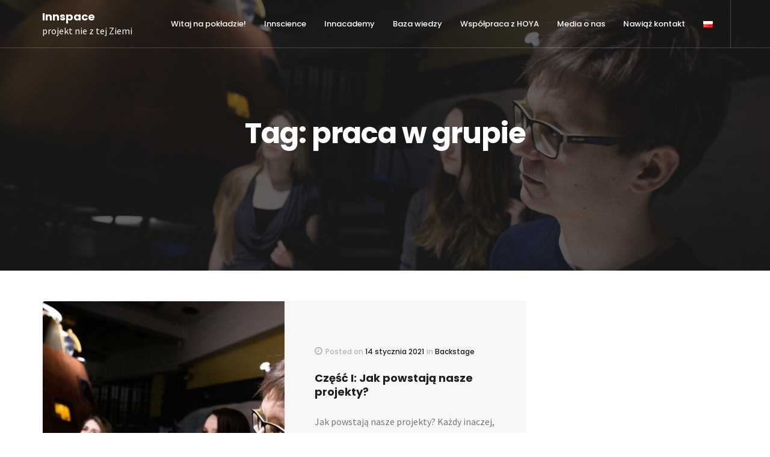

--- FILE ---
content_type: text/html; charset=UTF-8
request_url: https://innspace.pl/tag/praca-w-grupie/
body_size: 12755
content:
<!doctype html>
<html lang="pl-PL">
<head>
	
<!-- Global site tag (gtag.js) - Google Analytics -->
<script async src="https://www.googletagmanager.com/gtag/js?id=UA-138752250-1"></script>
<script>
  window.dataLayer = window.dataLayer || [];
  function gtag(){dataLayer.push(arguments);}
  gtag('js', new Date());

  gtag('config', 'UA-138752250-1');
</script>

	
	<meta charset="UTF-8">
	<meta name="viewport" content="width=device-width, initial-scale=1">
	<link rel="profile" href="https://gmpg.org/xfn/11">

	<meta name='robots' content='index, follow, max-image-preview:large, max-snippet:-1, max-video-preview:-1' />
	<style>img:is([sizes="auto" i], [sizes^="auto," i]) { contain-intrinsic-size: 3000px 1500px }</style>
	
	<!-- This site is optimized with the Yoast SEO plugin v19.13 - https://yoast.com/wordpress/plugins/seo/ -->
	<title>praca w grupie - Innspace</title>
	<link rel="canonical" href="https://innspace.pl/tag/praca-w-grupie/" />
	<meta property="og:locale" content="pl_PL" />
	<meta property="og:type" content="article" />
	<meta property="og:title" content="praca w grupie - Innspace" />
	<meta property="og:url" content="https://innspace.pl/tag/praca-w-grupie/" />
	<meta property="og:site_name" content="Innspace" />
	<meta name="twitter:card" content="summary_large_image" />
	<script type="application/ld+json" class="yoast-schema-graph">{"@context":"https://schema.org","@graph":[{"@type":"CollectionPage","@id":"https://innspace.pl/tag/praca-w-grupie/","url":"https://innspace.pl/tag/praca-w-grupie/","name":"praca w grupie - Innspace","isPartOf":{"@id":"https://innspace.pl/#website"},"primaryImageOfPage":{"@id":"https://innspace.pl/tag/praca-w-grupie/#primaryimage"},"image":{"@id":"https://innspace.pl/tag/praca-w-grupie/#primaryimage"},"thumbnailUrl":"https://innspace.pl/wp-content/uploads/2019/04/foto_007.jpg","breadcrumb":{"@id":"https://innspace.pl/tag/praca-w-grupie/#breadcrumb"},"inLanguage":"pl-PL"},{"@type":"ImageObject","inLanguage":"pl-PL","@id":"https://innspace.pl/tag/praca-w-grupie/#primaryimage","url":"https://innspace.pl/wp-content/uploads/2019/04/foto_007.jpg","contentUrl":"https://innspace.pl/wp-content/uploads/2019/04/foto_007.jpg","width":4096,"height":2731},{"@type":"BreadcrumbList","@id":"https://innspace.pl/tag/praca-w-grupie/#breadcrumb","itemListElement":[{"@type":"ListItem","position":1,"name":"Strona główna","item":"https://innspace.pl/"},{"@type":"ListItem","position":2,"name":"praca w grupie"}]},{"@type":"WebSite","@id":"https://innspace.pl/#website","url":"https://innspace.pl/","name":"Innspace","description":"projekt nie z tej Ziemi","potentialAction":[{"@type":"SearchAction","target":{"@type":"EntryPoint","urlTemplate":"https://innspace.pl/?s={search_term_string}"},"query-input":"required name=search_term_string"}],"inLanguage":"pl-PL"}]}</script>
	<!-- / Yoast SEO plugin. -->


<link rel='dns-prefetch' href='//use.fontawesome.com' />
<link rel='dns-prefetch' href='//fonts.googleapis.com' />
<link rel="alternate" type="application/rss+xml" title="Innspace &raquo; Kanał z wpisami" href="https://innspace.pl/feed/" />
<link rel="alternate" type="application/rss+xml" title="Innspace &raquo; Kanał z komentarzami" href="https://innspace.pl/comments/feed/" />
<link rel="alternate" type="application/rss+xml" title="Innspace &raquo; Kanał z wpisami otagowanymi jako praca w grupie" href="https://innspace.pl/tag/praca-w-grupie/feed/" />
<script type="text/javascript">
/* <![CDATA[ */
window._wpemojiSettings = {"baseUrl":"https:\/\/s.w.org\/images\/core\/emoji\/16.0.1\/72x72\/","ext":".png","svgUrl":"https:\/\/s.w.org\/images\/core\/emoji\/16.0.1\/svg\/","svgExt":".svg","source":{"concatemoji":"https:\/\/innspace.pl\/wp-includes\/js\/wp-emoji-release.min.js?ver=6.8.3"}};
/*! This file is auto-generated */
!function(s,n){var o,i,e;function c(e){try{var t={supportTests:e,timestamp:(new Date).valueOf()};sessionStorage.setItem(o,JSON.stringify(t))}catch(e){}}function p(e,t,n){e.clearRect(0,0,e.canvas.width,e.canvas.height),e.fillText(t,0,0);var t=new Uint32Array(e.getImageData(0,0,e.canvas.width,e.canvas.height).data),a=(e.clearRect(0,0,e.canvas.width,e.canvas.height),e.fillText(n,0,0),new Uint32Array(e.getImageData(0,0,e.canvas.width,e.canvas.height).data));return t.every(function(e,t){return e===a[t]})}function u(e,t){e.clearRect(0,0,e.canvas.width,e.canvas.height),e.fillText(t,0,0);for(var n=e.getImageData(16,16,1,1),a=0;a<n.data.length;a++)if(0!==n.data[a])return!1;return!0}function f(e,t,n,a){switch(t){case"flag":return n(e,"\ud83c\udff3\ufe0f\u200d\u26a7\ufe0f","\ud83c\udff3\ufe0f\u200b\u26a7\ufe0f")?!1:!n(e,"\ud83c\udde8\ud83c\uddf6","\ud83c\udde8\u200b\ud83c\uddf6")&&!n(e,"\ud83c\udff4\udb40\udc67\udb40\udc62\udb40\udc65\udb40\udc6e\udb40\udc67\udb40\udc7f","\ud83c\udff4\u200b\udb40\udc67\u200b\udb40\udc62\u200b\udb40\udc65\u200b\udb40\udc6e\u200b\udb40\udc67\u200b\udb40\udc7f");case"emoji":return!a(e,"\ud83e\udedf")}return!1}function g(e,t,n,a){var r="undefined"!=typeof WorkerGlobalScope&&self instanceof WorkerGlobalScope?new OffscreenCanvas(300,150):s.createElement("canvas"),o=r.getContext("2d",{willReadFrequently:!0}),i=(o.textBaseline="top",o.font="600 32px Arial",{});return e.forEach(function(e){i[e]=t(o,e,n,a)}),i}function t(e){var t=s.createElement("script");t.src=e,t.defer=!0,s.head.appendChild(t)}"undefined"!=typeof Promise&&(o="wpEmojiSettingsSupports",i=["flag","emoji"],n.supports={everything:!0,everythingExceptFlag:!0},e=new Promise(function(e){s.addEventListener("DOMContentLoaded",e,{once:!0})}),new Promise(function(t){var n=function(){try{var e=JSON.parse(sessionStorage.getItem(o));if("object"==typeof e&&"number"==typeof e.timestamp&&(new Date).valueOf()<e.timestamp+604800&&"object"==typeof e.supportTests)return e.supportTests}catch(e){}return null}();if(!n){if("undefined"!=typeof Worker&&"undefined"!=typeof OffscreenCanvas&&"undefined"!=typeof URL&&URL.createObjectURL&&"undefined"!=typeof Blob)try{var e="postMessage("+g.toString()+"("+[JSON.stringify(i),f.toString(),p.toString(),u.toString()].join(",")+"));",a=new Blob([e],{type:"text/javascript"}),r=new Worker(URL.createObjectURL(a),{name:"wpTestEmojiSupports"});return void(r.onmessage=function(e){c(n=e.data),r.terminate(),t(n)})}catch(e){}c(n=g(i,f,p,u))}t(n)}).then(function(e){for(var t in e)n.supports[t]=e[t],n.supports.everything=n.supports.everything&&n.supports[t],"flag"!==t&&(n.supports.everythingExceptFlag=n.supports.everythingExceptFlag&&n.supports[t]);n.supports.everythingExceptFlag=n.supports.everythingExceptFlag&&!n.supports.flag,n.DOMReady=!1,n.readyCallback=function(){n.DOMReady=!0}}).then(function(){return e}).then(function(){var e;n.supports.everything||(n.readyCallback(),(e=n.source||{}).concatemoji?t(e.concatemoji):e.wpemoji&&e.twemoji&&(t(e.twemoji),t(e.wpemoji)))}))}((window,document),window._wpemojiSettings);
/* ]]> */
</script>
<style id='wp-emoji-styles-inline-css' type='text/css'>

	img.wp-smiley, img.emoji {
		display: inline !important;
		border: none !important;
		box-shadow: none !important;
		height: 1em !important;
		width: 1em !important;
		margin: 0 0.07em !important;
		vertical-align: -0.1em !important;
		background: none !important;
		padding: 0 !important;
	}
</style>
<link rel='stylesheet' id='wp-block-library-css' href='https://innspace.pl/wp-includes/css/dist/block-library/style.min.css?ver=6.8.3' type='text/css' media='all' />
<style id='classic-theme-styles-inline-css' type='text/css'>
/*! This file is auto-generated */
.wp-block-button__link{color:#fff;background-color:#32373c;border-radius:9999px;box-shadow:none;text-decoration:none;padding:calc(.667em + 2px) calc(1.333em + 2px);font-size:1.125em}.wp-block-file__button{background:#32373c;color:#fff;text-decoration:none}
</style>
<style id='global-styles-inline-css' type='text/css'>
:root{--wp--preset--aspect-ratio--square: 1;--wp--preset--aspect-ratio--4-3: 4/3;--wp--preset--aspect-ratio--3-4: 3/4;--wp--preset--aspect-ratio--3-2: 3/2;--wp--preset--aspect-ratio--2-3: 2/3;--wp--preset--aspect-ratio--16-9: 16/9;--wp--preset--aspect-ratio--9-16: 9/16;--wp--preset--color--black: #000000;--wp--preset--color--cyan-bluish-gray: #abb8c3;--wp--preset--color--white: #ffffff;--wp--preset--color--pale-pink: #f78da7;--wp--preset--color--vivid-red: #cf2e2e;--wp--preset--color--luminous-vivid-orange: #ff6900;--wp--preset--color--luminous-vivid-amber: #fcb900;--wp--preset--color--light-green-cyan: #7bdcb5;--wp--preset--color--vivid-green-cyan: #00d084;--wp--preset--color--pale-cyan-blue: #8ed1fc;--wp--preset--color--vivid-cyan-blue: #0693e3;--wp--preset--color--vivid-purple: #9b51e0;--wp--preset--gradient--vivid-cyan-blue-to-vivid-purple: linear-gradient(135deg,rgba(6,147,227,1) 0%,rgb(155,81,224) 100%);--wp--preset--gradient--light-green-cyan-to-vivid-green-cyan: linear-gradient(135deg,rgb(122,220,180) 0%,rgb(0,208,130) 100%);--wp--preset--gradient--luminous-vivid-amber-to-luminous-vivid-orange: linear-gradient(135deg,rgba(252,185,0,1) 0%,rgba(255,105,0,1) 100%);--wp--preset--gradient--luminous-vivid-orange-to-vivid-red: linear-gradient(135deg,rgba(255,105,0,1) 0%,rgb(207,46,46) 100%);--wp--preset--gradient--very-light-gray-to-cyan-bluish-gray: linear-gradient(135deg,rgb(238,238,238) 0%,rgb(169,184,195) 100%);--wp--preset--gradient--cool-to-warm-spectrum: linear-gradient(135deg,rgb(74,234,220) 0%,rgb(151,120,209) 20%,rgb(207,42,186) 40%,rgb(238,44,130) 60%,rgb(251,105,98) 80%,rgb(254,248,76) 100%);--wp--preset--gradient--blush-light-purple: linear-gradient(135deg,rgb(255,206,236) 0%,rgb(152,150,240) 100%);--wp--preset--gradient--blush-bordeaux: linear-gradient(135deg,rgb(254,205,165) 0%,rgb(254,45,45) 50%,rgb(107,0,62) 100%);--wp--preset--gradient--luminous-dusk: linear-gradient(135deg,rgb(255,203,112) 0%,rgb(199,81,192) 50%,rgb(65,88,208) 100%);--wp--preset--gradient--pale-ocean: linear-gradient(135deg,rgb(255,245,203) 0%,rgb(182,227,212) 50%,rgb(51,167,181) 100%);--wp--preset--gradient--electric-grass: linear-gradient(135deg,rgb(202,248,128) 0%,rgb(113,206,126) 100%);--wp--preset--gradient--midnight: linear-gradient(135deg,rgb(2,3,129) 0%,rgb(40,116,252) 100%);--wp--preset--font-size--small: 13px;--wp--preset--font-size--medium: 20px;--wp--preset--font-size--large: 36px;--wp--preset--font-size--x-large: 42px;--wp--preset--spacing--20: 0.44rem;--wp--preset--spacing--30: 0.67rem;--wp--preset--spacing--40: 1rem;--wp--preset--spacing--50: 1.5rem;--wp--preset--spacing--60: 2.25rem;--wp--preset--spacing--70: 3.38rem;--wp--preset--spacing--80: 5.06rem;--wp--preset--shadow--natural: 6px 6px 9px rgba(0, 0, 0, 0.2);--wp--preset--shadow--deep: 12px 12px 50px rgba(0, 0, 0, 0.4);--wp--preset--shadow--sharp: 6px 6px 0px rgba(0, 0, 0, 0.2);--wp--preset--shadow--outlined: 6px 6px 0px -3px rgba(255, 255, 255, 1), 6px 6px rgba(0, 0, 0, 1);--wp--preset--shadow--crisp: 6px 6px 0px rgba(0, 0, 0, 1);}:where(.is-layout-flex){gap: 0.5em;}:where(.is-layout-grid){gap: 0.5em;}body .is-layout-flex{display: flex;}.is-layout-flex{flex-wrap: wrap;align-items: center;}.is-layout-flex > :is(*, div){margin: 0;}body .is-layout-grid{display: grid;}.is-layout-grid > :is(*, div){margin: 0;}:where(.wp-block-columns.is-layout-flex){gap: 2em;}:where(.wp-block-columns.is-layout-grid){gap: 2em;}:where(.wp-block-post-template.is-layout-flex){gap: 1.25em;}:where(.wp-block-post-template.is-layout-grid){gap: 1.25em;}.has-black-color{color: var(--wp--preset--color--black) !important;}.has-cyan-bluish-gray-color{color: var(--wp--preset--color--cyan-bluish-gray) !important;}.has-white-color{color: var(--wp--preset--color--white) !important;}.has-pale-pink-color{color: var(--wp--preset--color--pale-pink) !important;}.has-vivid-red-color{color: var(--wp--preset--color--vivid-red) !important;}.has-luminous-vivid-orange-color{color: var(--wp--preset--color--luminous-vivid-orange) !important;}.has-luminous-vivid-amber-color{color: var(--wp--preset--color--luminous-vivid-amber) !important;}.has-light-green-cyan-color{color: var(--wp--preset--color--light-green-cyan) !important;}.has-vivid-green-cyan-color{color: var(--wp--preset--color--vivid-green-cyan) !important;}.has-pale-cyan-blue-color{color: var(--wp--preset--color--pale-cyan-blue) !important;}.has-vivid-cyan-blue-color{color: var(--wp--preset--color--vivid-cyan-blue) !important;}.has-vivid-purple-color{color: var(--wp--preset--color--vivid-purple) !important;}.has-black-background-color{background-color: var(--wp--preset--color--black) !important;}.has-cyan-bluish-gray-background-color{background-color: var(--wp--preset--color--cyan-bluish-gray) !important;}.has-white-background-color{background-color: var(--wp--preset--color--white) !important;}.has-pale-pink-background-color{background-color: var(--wp--preset--color--pale-pink) !important;}.has-vivid-red-background-color{background-color: var(--wp--preset--color--vivid-red) !important;}.has-luminous-vivid-orange-background-color{background-color: var(--wp--preset--color--luminous-vivid-orange) !important;}.has-luminous-vivid-amber-background-color{background-color: var(--wp--preset--color--luminous-vivid-amber) !important;}.has-light-green-cyan-background-color{background-color: var(--wp--preset--color--light-green-cyan) !important;}.has-vivid-green-cyan-background-color{background-color: var(--wp--preset--color--vivid-green-cyan) !important;}.has-pale-cyan-blue-background-color{background-color: var(--wp--preset--color--pale-cyan-blue) !important;}.has-vivid-cyan-blue-background-color{background-color: var(--wp--preset--color--vivid-cyan-blue) !important;}.has-vivid-purple-background-color{background-color: var(--wp--preset--color--vivid-purple) !important;}.has-black-border-color{border-color: var(--wp--preset--color--black) !important;}.has-cyan-bluish-gray-border-color{border-color: var(--wp--preset--color--cyan-bluish-gray) !important;}.has-white-border-color{border-color: var(--wp--preset--color--white) !important;}.has-pale-pink-border-color{border-color: var(--wp--preset--color--pale-pink) !important;}.has-vivid-red-border-color{border-color: var(--wp--preset--color--vivid-red) !important;}.has-luminous-vivid-orange-border-color{border-color: var(--wp--preset--color--luminous-vivid-orange) !important;}.has-luminous-vivid-amber-border-color{border-color: var(--wp--preset--color--luminous-vivid-amber) !important;}.has-light-green-cyan-border-color{border-color: var(--wp--preset--color--light-green-cyan) !important;}.has-vivid-green-cyan-border-color{border-color: var(--wp--preset--color--vivid-green-cyan) !important;}.has-pale-cyan-blue-border-color{border-color: var(--wp--preset--color--pale-cyan-blue) !important;}.has-vivid-cyan-blue-border-color{border-color: var(--wp--preset--color--vivid-cyan-blue) !important;}.has-vivid-purple-border-color{border-color: var(--wp--preset--color--vivid-purple) !important;}.has-vivid-cyan-blue-to-vivid-purple-gradient-background{background: var(--wp--preset--gradient--vivid-cyan-blue-to-vivid-purple) !important;}.has-light-green-cyan-to-vivid-green-cyan-gradient-background{background: var(--wp--preset--gradient--light-green-cyan-to-vivid-green-cyan) !important;}.has-luminous-vivid-amber-to-luminous-vivid-orange-gradient-background{background: var(--wp--preset--gradient--luminous-vivid-amber-to-luminous-vivid-orange) !important;}.has-luminous-vivid-orange-to-vivid-red-gradient-background{background: var(--wp--preset--gradient--luminous-vivid-orange-to-vivid-red) !important;}.has-very-light-gray-to-cyan-bluish-gray-gradient-background{background: var(--wp--preset--gradient--very-light-gray-to-cyan-bluish-gray) !important;}.has-cool-to-warm-spectrum-gradient-background{background: var(--wp--preset--gradient--cool-to-warm-spectrum) !important;}.has-blush-light-purple-gradient-background{background: var(--wp--preset--gradient--blush-light-purple) !important;}.has-blush-bordeaux-gradient-background{background: var(--wp--preset--gradient--blush-bordeaux) !important;}.has-luminous-dusk-gradient-background{background: var(--wp--preset--gradient--luminous-dusk) !important;}.has-pale-ocean-gradient-background{background: var(--wp--preset--gradient--pale-ocean) !important;}.has-electric-grass-gradient-background{background: var(--wp--preset--gradient--electric-grass) !important;}.has-midnight-gradient-background{background: var(--wp--preset--gradient--midnight) !important;}.has-small-font-size{font-size: var(--wp--preset--font-size--small) !important;}.has-medium-font-size{font-size: var(--wp--preset--font-size--medium) !important;}.has-large-font-size{font-size: var(--wp--preset--font-size--large) !important;}.has-x-large-font-size{font-size: var(--wp--preset--font-size--x-large) !important;}
:where(.wp-block-post-template.is-layout-flex){gap: 1.25em;}:where(.wp-block-post-template.is-layout-grid){gap: 1.25em;}
:where(.wp-block-columns.is-layout-flex){gap: 2em;}:where(.wp-block-columns.is-layout-grid){gap: 2em;}
:root :where(.wp-block-pullquote){font-size: 1.5em;line-height: 1.6;}
</style>
<link rel='stylesheet' id='responsive-lightbox-swipebox-css' href='https://innspace.pl/wp-content/plugins/responsive-lightbox/assets/swipebox/swipebox.min.css?ver=1.5.2' type='text/css' media='all' />
<link rel='stylesheet' id='google-fonts-css' href='//fonts.googleapis.com/css?family=Poppins%3A400%2C500%2C600%2C700%7CSource+Sans+Pro%3A300%2C400%7CKaushan+Script%7CLora%7CPlayfair+Display%3A700&#038;ver=6.8.3' type='text/css' media='all' />
<link rel='stylesheet' id='bootstrap-css' href='https://innspace.pl/wp-content/themes/be-page/vendors/bootstrap/css/bootstrap.css?ver=6.8.3' type='text/css' media='all' />
<link rel='stylesheet' id='font-awesome-css' href='https://innspace.pl/wp-content/plugins/elementor/assets/lib/font-awesome/css/font-awesome.min.css?ver=4.7.0' type='text/css' media='all' />
<link rel='stylesheet' id='owl-carousel-css' href='https://innspace.pl/wp-content/themes/be-page/vendors/owlcarousel/assets/owl.carousel.css?ver=6.8.3' type='text/css' media='all' />
<link rel='stylesheet' id='magnific-popup-css' href='https://innspace.pl/wp-content/themes/be-page/vendors/magnific-popup/magnific-popup.css?ver=6.8.3' type='text/css' media='all' />
<link rel='stylesheet' id='be-page-style-css' href='https://innspace.pl/wp-content/themes/be-page/style.css?ver=6.8.3' type='text/css' media='all' />
<link rel='stylesheet' id='dflip-style-css' href='https://innspace.pl/wp-content/plugins/3d-flipbook-dflip-lite/assets/css/dflip.min.css?ver=2.4.20' type='text/css' media='all' />
<script type="text/javascript" src="https://innspace.pl/wp-includes/js/jquery/jquery.min.js?ver=3.7.1" id="jquery-core-js"></script>
<script type="text/javascript" src="https://innspace.pl/wp-includes/js/jquery/jquery-migrate.min.js?ver=3.4.1" id="jquery-migrate-js"></script>
<script type="text/javascript" src="https://innspace.pl/wp-content/plugins/responsive-lightbox/assets/swipebox/jquery.swipebox.min.js?ver=1.5.2" id="responsive-lightbox-swipebox-js"></script>
<script type="text/javascript" src="https://innspace.pl/wp-includes/js/underscore.min.js?ver=1.13.7" id="underscore-js"></script>
<script type="text/javascript" src="https://innspace.pl/wp-content/plugins/responsive-lightbox/assets/infinitescroll/infinite-scroll.pkgd.min.js?ver=4.0.1" id="responsive-lightbox-infinite-scroll-js"></script>
<script type="text/javascript" id="responsive-lightbox-js-before">
/* <![CDATA[ */
var rlArgs = {"script":"swipebox","selector":"lightbox","customEvents":"","activeGalleries":true,"animation":true,"hideCloseButtonOnMobile":false,"removeBarsOnMobile":false,"hideBars":true,"hideBarsDelay":5000,"videoMaxWidth":1080,"useSVG":true,"loopAtEnd":false,"woocommerce_gallery":false,"ajaxurl":"https:\/\/innspace.pl\/wp-admin\/admin-ajax.php","nonce":"da2e6f3a15","preview":false,"postId":1117,"scriptExtension":false};
/* ]]> */
</script>
<script type="text/javascript" src="https://innspace.pl/wp-content/plugins/responsive-lightbox/js/front.js?ver=2.5.4" id="responsive-lightbox-js"></script>
<link rel="https://api.w.org/" href="https://innspace.pl/wp-json/" /><link rel="alternate" title="JSON" type="application/json" href="https://innspace.pl/wp-json/wp/v2/tags/43" /><link rel="EditURI" type="application/rsd+xml" title="RSD" href="https://innspace.pl/xmlrpc.php?rsd" />
<meta name="generator" content="WordPress 6.8.3" />
<link rel="icon" href="https://innspace.pl/wp-content/uploads/2020/07/innspace_sq2-150x150.png" sizes="32x32" />
<link rel="icon" href="https://innspace.pl/wp-content/uploads/2020/07/innspace_sq2-300x300.png" sizes="192x192" />
<link rel="apple-touch-icon" href="https://innspace.pl/wp-content/uploads/2020/07/innspace_sq2-300x300.png" />
<meta name="msapplication-TileImage" content="https://innspace.pl/wp-content/uploads/2020/07/innspace_sq2-300x300.png" />
		<style type="text/css" id="wp-custom-css">
			@media only screen and (max-width: 1420px) {
  img {
		object-fit: cover;
		object-position: center;
		height: 100%;
		width: 100%;
	}
}
@media only screen and (min-width: 1420px){
	img {
		width: 100%;
	
	}
}
			</style>
		</head>

<body class="archive tag tag-praca-w-grupie tag-43 wp-theme-be-page hfeed elementor-default elementor-kit-964">
<div id="wrapper" style="overflow:hidden;">

        <nav id="navbar">
        <div class="navbar-wrapper">
          <div class="container">
            <div class="logo">
                
                 
                	 <a href="https://innspace.pl/" rel="home">
                    <h4>Innspace</h4>
                    <div class="subtitle">projekt nie z tej Ziemi</div>
                   </a>  
                               
                
            </div>
            <div class="menu-extras">
                            <div class="menu-item">
                <div class="header-socials">
                  <ul>
										                                                          </ul>
                </div>
              </div>
                            <div class="menu-item">
                <div class="nav-toggle">
                  <a class="menu-toggle" href="javascript:void(0)">
                    <div class="hamburger">
                      <div class="hamburger-box">
                        <div class="hamburger-inner"></div>
                      </div>
                    </div>
                  </a>
                </div>
              </div>
            </div>
            <div id="navigation">
              <ul class="navigation-menu nav">
				<li id="menu-item-100" class="menu-item menu-item-type-post_type menu-item-object-page menu-item-home menu-item-100"><a href="https://innspace.pl/">Witaj na pokładzie!</a></li>
<li id="menu-item-778" class="menu-item menu-item-type-post_type menu-item-object-page menu-item-has-children menu-item-778"><a href="https://innspace.pl/innscience/">Innscience</a>
<ul class="sub-menu">
	<li id="menu-item-1876" class="menu-item menu-item-type-post_type menu-item-object-page menu-item-1876"><a href="https://innspace.pl/innscience/baza-na-ksiezycu-xors/">Baza na Księżycu Xors</a></li>
	<li id="menu-item-779" class="menu-item menu-item-type-post_type menu-item-object-page menu-item-779"><a href="https://innspace.pl/baza-marsjanska-dome/">Baza marsjańska Dome</a></li>
	<li id="menu-item-780" class="menu-item menu-item-type-post_type menu-item-object-page menu-item-780"><a href="https://innspace.pl/idealne-miasto-na-marsie/">Idealne miasto na Marsie</a></li>
	<li id="menu-item-1054" class="menu-item menu-item-type-post_type menu-item-object-page menu-item-1054"><a href="https://innspace.pl/innspace-panstwo-na-marsie/">Innspace – państwo na Marsie</a></li>
	<li id="menu-item-781" class="menu-item menu-item-type-post_type menu-item-object-page menu-item-781"><a href="https://innspace.pl/kabina-zalogowa-w-samolocie-suborbitalnym/">Kabina załogowa w samolocie suborbitalnym</a></li>
</ul>
</li>
<li id="menu-item-777" class="menu-item menu-item-type-post_type menu-item-object-page menu-item-has-children menu-item-777"><a href="https://innspace.pl/innacademy/">Innacademy</a>
<ul class="sub-menu">
	<li id="menu-item-2699" class="menu-item menu-item-type-post_type menu-item-object-page menu-item-2699"><a href="https://innspace.pl/wystawa/">Wystawa</a></li>
</ul>
</li>
<li id="menu-item-103" class="menu-item menu-item-type-post_type menu-item-object-page current_page_parent menu-item-103"><a href="https://innspace.pl/artykuly/">Baza wiedzy</a></li>
<li id="menu-item-1467" class="menu-item menu-item-type-post_type menu-item-object-page menu-item-1467"><a href="https://innspace.pl/wspolpraca-z-hoya/">Współpraca z HOYA</a></li>
<li id="menu-item-215" class="menu-item menu-item-type-post_type menu-item-object-page menu-item-215"><a href="https://innspace.pl/media-o-nas/">Media o nas</a></li>
<li id="menu-item-101" class="menu-item menu-item-type-post_type menu-item-object-page menu-item-101"><a href="https://innspace.pl/kontakt/">Nawiąż kontakt</a></li>
<li id="menu-item-2755" class="pll-parent-menu-item menu-item menu-item-type-custom menu-item-object-custom current-menu-parent menu-item-has-children menu-item-2755"><a href="#pll_switcher"><img src="[data-uri]" alt="Polski" width="16" height="11" style="width: 16px; height: 11px;" /></a>
<ul class="sub-menu">
	<li id="menu-item-2755-pl" class="lang-item lang-item-93 lang-item-pl current-lang lang-item-first menu-item menu-item-type-custom menu-item-object-custom menu-item-2755-pl"><a href="https://innspace.pl/tag/praca-w-grupie/" hreflang="pl-PL" lang="pl-PL"><img src="[data-uri]" alt="Polski" width="16" height="11" style="width: 16px; height: 11px;" /></a></li>
	<li id="menu-item-2755-en-us" class="lang-item lang-item-185 lang-item-en-us no-translation menu-item menu-item-type-custom menu-item-object-custom menu-item-2755-en-us"><a href="https://innspace.pl/en-us/welcome-on-board/" hreflang="en-US" lang="en-US"><img src="[data-uri]" alt="English" width="16" height="11" style="width: 16px; height: 11px;" /></a></li>
</ul>
</li>
              </ul>
            </div>
          </div>
        </div>
        </nav>
        
        <section class="page-title parallax-section">
        
        <div class="row-parallax-bg">
          <div class="parallax-wrapper">
            <div class="parallax-bg">
            	
                             <img src="https://innspace.pl/wp-content/uploads/2019/04/foto_007.jpg" alt="Część I: Jak powstają nasze projekty?">
                           
            </div>
          </div>
          <div class="parallax-overlay"></div>
        </div>
        
        <div class="centrize">
          <div class="v-center">
            <div class="container">
              <div class="single-post-info">
                                <div class="title text-center">
					<h1 class="display-1">Tag: <span>praca w grupie</span></h1>                </div>
             
                               	
              </div>
            </div>
          </div>
        </div>
        </section>
        
        <section class="" style=" background-color:#ffffff;">
    	<div class="container">
    		<div class="row">  
        
        	<div id="primary" class="content-area col-md-9  ">
    
	<div class="blog-articles">
		<main id="main" class="site-main">

		
			

			
<article data-animation="fadeInUp" id="post-1117" class="side-post  post-1117 post type-post status-publish format-standard has-post-thumbnail hentry category-backstage tag-ideacity tag-kosmos tag-mars tag-praca-w-grupie tag-projekty">
     <div class="side-post-image odd_even_layout">
    		          
            
		        	<a href="https://innspace.pl/czesc-i-jak-powstaja-nasze-projekty/" class="image-link">
                	            <figure style="background:url(https://innspace.pl/wp-content/uploads/2019/04/foto_007.jpg) no-repeat center center; background-size:cover; -webkit-background-size:cover; -moz-background-size:cover;"> </figure>
                    </a>
          
	  </div>
    <div class="side-post-content ">
    <div class="post-content-wrapper">
       <div class="post-info">
          <h6><span class="posted-on"><i class="fa fa-clock-o" aria-hidden="true"></i>Posted on <a href="https://innspace.pl/czesc-i-jak-powstaja-nasze-projekty/" rel="bookmark"><time class="entry-date published" datetime="2021-01-14T17:59:18+00:00">14 stycznia 2021</time></a></span><span class="cat-links">in <a href="https://innspace.pl/category/backstage/" rel="category tag">Backstage</a></span></h6>
        </div>      <div class="post-title">
        <h4>
          <a href="https://innspace.pl/czesc-i-jak-powstaja-nasze-projekty/" rel="bookmark">Część I: Jak powstają nasze projekty?</a>        </h4>
      </div>
      <div class="post-body">
        <p>Jak powstają nasze projekty? Każdy inaczej, choć kilka elementów mają wspólnych. Postanowiliśmy uchylić Wam rąbka tajemnicy i w ramach tego cyklu pokazać kulisy powstawania wszystkich naszych projektów. Jeżeli jesteście ciekawi skąd bierzemy pomysły, jak wygląda proces tworzenia i co musimy zrobić, aby na końcu otrzymać piękną wizualizację, to ten cykl jest właśnie dla Was! </p>
      </div>
      <div class="post-author"><a href="https://innspace.pl/author/instalutiovf-admin/" class="avatar_round"><img alt='' src='https://secure.gravatar.com/avatar/9668698d10e0519bebc354404b9c04477c94cb9a687905c2ba246f9a7fb58a81?s=40&#038;d=mm&#038;r=g' srcset='https://secure.gravatar.com/avatar/9668698d10e0519bebc354404b9c04477c94cb9a687905c2ba246f9a7fb58a81?s=80&#038;d=mm&#038;r=g 2x' class='avatar avatar-40 photo' height='40' width='40' decoding='async'/>by Innspace team</a></div>    </div>
  </div>
  <div class="clearfix"></div>
</article>
<!-- #post-1117 --> 
		</main><!-- #main -->
	</div><!-- #primary -->
    	</div>
        <div class="col-md-3 pull-left ">	
    	
<aside id="sidebar" class="widget-area">
	<div id="custom_html-3" class="widget_text widget widget_custom_html"><div class="textwidget custom-html-widget"><iframe src="https://www.facebook.com/plugins/page.php?href=https%3A%2F%2Fwww.facebook.com%2Finnspaceteam&tabs=timeline&width=260&height=500&small_header=false&adapt_container_width=true&hide_cover=false&show_facepile=true&appId=422312221913299" width="260" height="500" style="border:none;overflow:hidden" scrolling="no" frameborder="0" allowfullscreen="true" allow="autoplay; clipboard-write; encrypted-media; picture-in-picture; web-share"></iframe></div></div><div id="search-2" class="widget widget_search"><form role="search" method="get" class="search-form" action="https://innspace.pl/">
				<label>
					<span class="screen-reader-text">Szukaj:</span>
					<input type="search" class="search-field" placeholder="Szukaj &hellip;" value="" name="s" />
				</label>
				<input type="submit" class="search-submit" value="Szukaj" />
			</form></div>
		<div id="recent-posts-3" class="widget widget_recent_entries">
		<h4 class="widget-title">Ostatnio napisane</h4>
		<ul>
											<li>
					<a href="https://innspace.pl/misja-gaja/">Kosmiczne dane &#8211; misja Gaja i wielka mapa Drogi mlecznej</a>
									</li>
											<li>
					<a href="https://innspace.pl/robotyka-planetarna/">Robotyka planetarna</a>
									</li>
											<li>
					<a href="https://innspace.pl/autonomiczni-odkrywcy/">Autonomiczni odkrywcy. Sterowanie i nawigacja marsjańskich robotów</a>
									</li>
											<li>
					<a href="https://innspace.pl/telekomunikacja-satelitarna/">Telekomunikacja Satelitarna</a>
									</li>
											<li>
					<a href="https://innspace.pl/prawo-patentowe-w-kosmosie-1/">Wynalazki w przestworzach, czyli prawo patentowe w kosmosie cz. 1 – Międzynarodowa Stacja Kosmiczna</a>
									</li>
					</ul>

		</div><div id="archives-2" class="widget widget_archive"><h4 class="widget-title">odrobina historii</h4>		<label class="screen-reader-text" for="archives-dropdown-2">odrobina historii</label>
		<select id="archives-dropdown-2" name="archive-dropdown">
			
			<option value="">Wybierz miesiąc</option>
				<option value='https://innspace.pl/2022/08/'> sierpień 2022 &nbsp;(2)</option>
	<option value='https://innspace.pl/2022/05/'> maj 2022 &nbsp;(2)</option>
	<option value='https://innspace.pl/2021/11/'> listopad 2021 &nbsp;(1)</option>
	<option value='https://innspace.pl/2021/10/'> październik 2021 &nbsp;(6)</option>
	<option value='https://innspace.pl/2021/09/'> wrzesień 2021 &nbsp;(2)</option>
	<option value='https://innspace.pl/2021/08/'> sierpień 2021 &nbsp;(2)</option>
	<option value='https://innspace.pl/2021/06/'> czerwiec 2021 &nbsp;(1)</option>
	<option value='https://innspace.pl/2021/04/'> kwiecień 2021 &nbsp;(3)</option>
	<option value='https://innspace.pl/2021/03/'> marzec 2021 &nbsp;(2)</option>
	<option value='https://innspace.pl/2021/02/'> luty 2021 &nbsp;(2)</option>
	<option value='https://innspace.pl/2021/01/'> styczeń 2021 &nbsp;(2)</option>
	<option value='https://innspace.pl/2019/07/'> lipiec 2019 &nbsp;(2)</option>
	<option value='https://innspace.pl/2019/06/'> czerwiec 2019 &nbsp;(1)</option>
	<option value='https://innspace.pl/2019/05/'> maj 2019 &nbsp;(1)</option>
	<option value='https://innspace.pl/2019/04/'> kwiecień 2019 &nbsp;(4)</option>

		</select>

			<script type="text/javascript">
/* <![CDATA[ */

(function() {
	var dropdown = document.getElementById( "archives-dropdown-2" );
	function onSelectChange() {
		if ( dropdown.options[ dropdown.selectedIndex ].value !== '' ) {
			document.location.href = this.options[ this.selectedIndex ].value;
		}
	}
	dropdown.onchange = onSelectChange;
})();

/* ]]> */
</script>
</div><div id="categories-2" class="widget widget_categories"><h4 class="widget-title">Gdzie dziś lecimy?</h4><form action="https://innspace.pl" method="get"><label class="screen-reader-text" for="cat">Gdzie dziś lecimy?</label><select  name='cat' id='cat' class='postform'>
	<option value='-1'>Wybierz kategorię</option>
	<option class="level-0" value="44">Backstage&nbsp;&nbsp;(1)</option>
	<option class="level-0" value="34">Nasze projekty&nbsp;&nbsp;(4)</option>
	<option class="level-0" value="19">Odrobina wiedzy&nbsp;&nbsp;(24)</option>
	<option class="level-0" value="1">Uncategorized&nbsp;&nbsp;(3)</option>
	<option class="level-0" value="20">Wydarzenia&nbsp;&nbsp;(2)</option>
</select>
</form><script type="text/javascript">
/* <![CDATA[ */

(function() {
	var dropdown = document.getElementById( "cat" );
	function onCatChange() {
		if ( dropdown.options[ dropdown.selectedIndex ].value > 0 ) {
			dropdown.parentNode.submit();
		}
	}
	dropdown.onchange = onCatChange;
})();

/* ]]> */
</script>
</div><div id="tag_cloud-2" class="widget widget_tag_cloud"><h4 class="widget-title">Wyszukaj interesujące Cię tematy</h4><div class="tagcloud"><a href="https://innspace.pl/tag/architektura/" class="tag-cloud-link tag-link-86 tag-link-position-1" style="font-size: 10.8pt;" aria-label="architektura (2 elementy)">architektura<span class="tag-link-count"> (2)</span></a>
<a href="https://innspace.pl/tag/asana/" class="tag-cloud-link tag-link-55 tag-link-position-2" style="font-size: 8pt;" aria-label="Asana (1 element)">Asana<span class="tag-link-count"> (1)</span></a>
<a href="https://innspace.pl/tag/badanie-kosmosu/" class="tag-cloud-link tag-link-79 tag-link-position-3" style="font-size: 8pt;" aria-label="badanie kosmosu (1 element)">badanie kosmosu<span class="tag-link-count"> (1)</span></a>
<a href="https://innspace.pl/tag/baza-kosmiczna/" class="tag-cloud-link tag-link-89 tag-link-position-4" style="font-size: 8pt;" aria-label="baza kosmiczna (1 element)">baza kosmiczna<span class="tag-link-count"> (1)</span></a>
<a href="https://innspace.pl/tag/bieguny/" class="tag-cloud-link tag-link-75 tag-link-position-5" style="font-size: 8pt;" aria-label="bieguny (1 element)">bieguny<span class="tag-link-count"> (1)</span></a>
<a href="https://innspace.pl/tag/branza-kosmiczna/" class="tag-cloud-link tag-link-23 tag-link-position-6" style="font-size: 8pt;" aria-label="branża kosmiczna (1 element)">branża kosmiczna<span class="tag-link-count"> (1)</span></a>
<a href="https://innspace.pl/tag/canva/" class="tag-cloud-link tag-link-50 tag-link-position-7" style="font-size: 8pt;" aria-label="canva (1 element)">canva<span class="tag-link-count"> (1)</span></a>
<a href="https://innspace.pl/tag/discord/" class="tag-cloud-link tag-link-56 tag-link-position-8" style="font-size: 8pt;" aria-label="Discord (1 element)">Discord<span class="tag-link-count"> (1)</span></a>
<a href="https://innspace.pl/tag/druk-3d/" class="tag-cloud-link tag-link-62 tag-link-position-9" style="font-size: 8pt;" aria-label="Druk 3D (1 element)">Druk 3D<span class="tag-link-count"> (1)</span></a>
<a href="https://innspace.pl/tag/eksploracja/" class="tag-cloud-link tag-link-11 tag-link-position-10" style="font-size: 16.555555555556pt;" aria-label="eksploracja (6 elementów)">eksploracja<span class="tag-link-count"> (6)</span></a>
<a href="https://innspace.pl/tag/eksploracja-kosmosu/" class="tag-cloud-link tag-link-63 tag-link-position-11" style="font-size: 8pt;" aria-label="eksploracja kosmosu (1 element)">eksploracja kosmosu<span class="tag-link-count"> (1)</span></a>
<a href="https://innspace.pl/tag/elon-musk/" class="tag-cloud-link tag-link-85 tag-link-position-12" style="font-size: 8pt;" aria-label="elon musk (1 element)">elon musk<span class="tag-link-count"> (1)</span></a>
<a href="https://innspace.pl/tag/esa/" class="tag-cloud-link tag-link-76 tag-link-position-13" style="font-size: 8pt;" aria-label="ESA (1 element)">ESA<span class="tag-link-count"> (1)</span></a>
<a href="https://innspace.pl/tag/helikopter-marsjanski/" class="tag-cloud-link tag-link-83 tag-link-position-14" style="font-size: 8pt;" aria-label="helikopter marsjański (1 element)">helikopter marsjański<span class="tag-link-count"> (1)</span></a>
<a href="https://innspace.pl/tag/hubble/" class="tag-cloud-link tag-link-80 tag-link-position-15" style="font-size: 8pt;" aria-label="Hubble (1 element)">Hubble<span class="tag-link-count"> (1)</span></a>
<a href="https://innspace.pl/tag/jaxa/" class="tag-cloud-link tag-link-77 tag-link-position-16" style="font-size: 8pt;" aria-label="JAXA (1 element)">JAXA<span class="tag-link-count"> (1)</span></a>
<a href="https://innspace.pl/tag/konkurs/" class="tag-cloud-link tag-link-33 tag-link-position-17" style="font-size: 10.8pt;" aria-label="konkurs (2 elementy)">konkurs<span class="tag-link-count"> (2)</span></a>
<a href="https://innspace.pl/tag/kosmiczna-turystyka/" class="tag-cloud-link tag-link-18 tag-link-position-18" style="font-size: 8pt;" aria-label="kosmiczna turystyka (1 element)">kosmiczna turystyka<span class="tag-link-count"> (1)</span></a>
<a href="https://innspace.pl/tag/kosmos/" class="tag-cloud-link tag-link-10 tag-link-position-19" style="font-size: 22pt;" aria-label="kosmos (15 elementów)">kosmos<span class="tag-link-count"> (15)</span></a>
<a href="https://innspace.pl/tag/kolo-naukowe/" class="tag-cloud-link tag-link-25 tag-link-position-20" style="font-size: 8pt;" aria-label="koło naukowe (1 element)">koło naukowe<span class="tag-link-count"> (1)</span></a>
<a href="https://innspace.pl/tag/ksiezyc/" class="tag-cloud-link tag-link-74 tag-link-position-21" style="font-size: 8pt;" aria-label="Księżyc (1 element)">Księżyc<span class="tag-link-count"> (1)</span></a>
<a href="https://innspace.pl/tag/lot-na-marsie/" class="tag-cloud-link tag-link-82 tag-link-position-22" style="font-size: 8pt;" aria-label="lot na marsie (1 element)">lot na marsie<span class="tag-link-count"> (1)</span></a>
<a href="https://innspace.pl/tag/loty-suborbitalne/" class="tag-cloud-link tag-link-13 tag-link-position-23" style="font-size: 10.8pt;" aria-label="loty suborbitalne (2 elementy)">loty suborbitalne<span class="tag-link-count"> (2)</span></a>
<a href="https://innspace.pl/tag/mars/" class="tag-cloud-link tag-link-6 tag-link-position-24" style="font-size: 15.466666666667pt;" aria-label="Mars (5 elementów)">Mars<span class="tag-link-count"> (5)</span></a>
<a href="https://innspace.pl/tag/medycyna/" class="tag-cloud-link tag-link-69 tag-link-position-25" style="font-size: 8pt;" aria-label="medycyna (1 element)">medycyna<span class="tag-link-count"> (1)</span></a>
<a href="https://innspace.pl/tag/medycyna-kosmiczna/" class="tag-cloud-link tag-link-70 tag-link-position-26" style="font-size: 8pt;" aria-label="medycyna kosmiczna (1 element)">medycyna kosmiczna<span class="tag-link-count"> (1)</span></a>
<a href="https://innspace.pl/tag/nasa/" class="tag-cloud-link tag-link-21 tag-link-position-27" style="font-size: 12.666666666667pt;" aria-label="nasa (3 elementy)">nasa<span class="tag-link-count"> (3)</span></a>
<a href="https://innspace.pl/tag/niewazkosc/" class="tag-cloud-link tag-link-17 tag-link-position-28" style="font-size: 8pt;" aria-label="nieważkość (1 element)">nieważkość<span class="tag-link-count"> (1)</span></a>
<a href="https://innspace.pl/tag/organizacja-pracy/" class="tag-cloud-link tag-link-47 tag-link-position-29" style="font-size: 8pt;" aria-label="organizacja pracy (1 element)">organizacja pracy<span class="tag-link-count"> (1)</span></a>
<a href="https://innspace.pl/tag/overleaf/" class="tag-cloud-link tag-link-58 tag-link-position-30" style="font-size: 8pt;" aria-label="Overleaf (1 element)">Overleaf<span class="tag-link-count"> (1)</span></a>
<a href="https://innspace.pl/tag/prezi/" class="tag-cloud-link tag-link-57 tag-link-position-31" style="font-size: 8pt;" aria-label="Prezi (1 element)">Prezi<span class="tag-link-count"> (1)</span></a>
<a href="https://innspace.pl/tag/psychologia/" class="tag-cloud-link tag-link-72 tag-link-position-32" style="font-size: 8pt;" aria-label="psychologia (1 element)">psychologia<span class="tag-link-count"> (1)</span></a>
<a href="https://innspace.pl/tag/psychopatologia-2/" class="tag-cloud-link tag-link-71 tag-link-position-33" style="font-size: 8pt;" aria-label="psychopatologia (1 element)">psychopatologia<span class="tag-link-count"> (1)</span></a>
<a href="https://innspace.pl/tag/rexus-bexus/" class="tag-cloud-link tag-link-26 tag-link-position-34" style="font-size: 8pt;" aria-label="REXUS/BEXUS (1 element)">REXUS/BEXUS<span class="tag-link-count"> (1)</span></a>
<a href="https://innspace.pl/tag/slack/" class="tag-cloud-link tag-link-49 tag-link-position-35" style="font-size: 8pt;" aria-label="slack (1 element)">slack<span class="tag-link-count"> (1)</span></a>
<a href="https://innspace.pl/tag/spacex/" class="tag-cloud-link tag-link-14 tag-link-position-36" style="font-size: 12.666666666667pt;" aria-label="spaceX (3 elementy)">spaceX<span class="tag-link-count"> (3)</span></a>
<a href="https://innspace.pl/tag/starship/" class="tag-cloud-link tag-link-84 tag-link-position-37" style="font-size: 8pt;" aria-label="starship (1 element)">starship<span class="tag-link-count"> (1)</span></a>
<a href="https://innspace.pl/tag/streamyard/" class="tag-cloud-link tag-link-51 tag-link-position-38" style="font-size: 8pt;" aria-label="streamyard (1 element)">streamyard<span class="tag-link-count"> (1)</span></a>
<a href="https://innspace.pl/tag/technologia/" class="tag-cloud-link tag-link-22 tag-link-position-39" style="font-size: 8pt;" aria-label="technologia (1 element)">technologia<span class="tag-link-count"> (1)</span></a>
<a href="https://innspace.pl/tag/technologie/" class="tag-cloud-link tag-link-67 tag-link-position-40" style="font-size: 8pt;" aria-label="technologie (1 element)">technologie<span class="tag-link-count"> (1)</span></a>
<a href="https://innspace.pl/tag/teleskop/" class="tag-cloud-link tag-link-78 tag-link-position-41" style="font-size: 8pt;" aria-label="teleskop (1 element)">teleskop<span class="tag-link-count"> (1)</span></a>
<a href="https://innspace.pl/tag/urc/" class="tag-cloud-link tag-link-24 tag-link-position-42" style="font-size: 8pt;" aria-label="urc (1 element)">urc<span class="tag-link-count"> (1)</span></a>
<a href="https://innspace.pl/tag/zagrozenia-w-kosmosie/" class="tag-cloud-link tag-link-73 tag-link-position-43" style="font-size: 10.8pt;" aria-label="zagrożenia w kosmosie (2 elementy)">zagrożenia w kosmosie<span class="tag-link-count"> (2)</span></a>
<a href="https://innspace.pl/tag/zarzadzanie-praca/" class="tag-cloud-link tag-link-59 tag-link-position-44" style="font-size: 8pt;" aria-label="Zarządzanie pracą (1 element)">Zarządzanie pracą<span class="tag-link-count"> (1)</span></a>
<a href="https://innspace.pl/tag/zarzadzanie-zespolem/" class="tag-cloud-link tag-link-60 tag-link-position-45" style="font-size: 8pt;" aria-label="Zarządzanie zespołem (1 element)">Zarządzanie zespołem<span class="tag-link-count"> (1)</span></a></div>
</div></aside><!-- #secondary -->
</div>
    </div>
        		</div>
    	</div>
    </section>
    <footer id="footer">


<div class="footer-copy">
  <div class="container">
    <div class="row">
       	
      <div class="col-sm-6">
        <ul class="social-list">
        
			                                            </ul>
      </div>
            <div class="col-sm-6 pull-right">
        <div class="copy-text">
           Copyright 2026 Innspace All Right Reserved. Theme By <a href="https://edatastyle.com/product/be-page/">eDataStyle</a> . Proudly powered by <a href="https://wordpress.org">WordPress</a>        </div>
      </div>
    </div>
  </div>
</div>
</footer>
<a href="javascript:void(0)" id="backToTop" class="ui-to-top active"> BACK TO TOP<i class="fa fa-long-arrow-up " aria-hidden="true"></i></a>
        
  

<!--<div class="footer-spacer"></div>-->
</div><!-- #wrapper -->
<script type="speculationrules">
{"prefetch":[{"source":"document","where":{"and":[{"href_matches":"\/*"},{"not":{"href_matches":["\/wp-*.php","\/wp-admin\/*","\/wp-content\/uploads\/*","\/wp-content\/*","\/wp-content\/plugins\/*","\/wp-content\/themes\/be-page\/*","\/*\\?(.+)"]}},{"not":{"selector_matches":"a[rel~=\"nofollow\"]"}},{"not":{"selector_matches":".no-prefetch, .no-prefetch a"}}]},"eagerness":"conservative"}]}
</script>
<script type="text/javascript" src="https://innspace.pl/wp-content/themes/be-page/vendors/bootstrap/js/bootstrap.js?ver=3.3.7" id="bootstrap-js"></script>
<script type="text/javascript" src="https://innspace.pl/wp-content/themes/be-page/vendors/owlcarousel/owl.carousel.js?ver=2.3.4" id="owl-carousel-js"></script>
<script type="text/javascript" src="https://innspace.pl/wp-content/themes/be-page/vendors/magnific-popup/jquery.magnific-popup.js?ver=1.1.0" id="magnific-popup-js"></script>
<script type="text/javascript" src="https://innspace.pl/wp-content/themes/be-page/assets/be-page.js?ver=1.0.0" id="be-page-js-js"></script>
<script type="text/javascript" src="https://innspace.pl/wp-content/plugins/3d-flipbook-dflip-lite/assets/js/dflip.min.js?ver=2.4.20" id="dflip-script-js"></script>
<script type="text/javascript" src="https://use.fontawesome.com/30858dc40a.js?ver=4.0.7" id="kirki-fontawesome-font-js"></script>
<script type="text/javascript" src="https://ajax.googleapis.com/ajax/libs/webfont/1.6.26/webfont.js?ver=3.0.25" id="webfont-loader-js"></script>
        <script data-cfasync="false">
            window.dFlipLocation = 'https://innspace.pl/wp-content/plugins/3d-flipbook-dflip-lite/assets/';
            window.dFlipWPGlobal = {"text":{"toggleSound":"Turn on\/off Sound","toggleThumbnails":"Toggle Thumbnails","toggleOutline":"Toggle Outline\/Bookmark","previousPage":"Previous Page","nextPage":"Next Page","toggleFullscreen":"Toggle Fullscreen","zoomIn":"Zoom In","zoomOut":"Zoom Out","toggleHelp":"Toggle Help","singlePageMode":"Single Page Mode","doublePageMode":"Double Page Mode","downloadPDFFile":"Download PDF File","gotoFirstPage":"Goto First Page","gotoLastPage":"Goto Last Page","share":"Share","mailSubject":"I wanted you to see this FlipBook","mailBody":"Check out this site {{url}}","loading":"DearFlip: Loading "},"viewerType":"flipbook","moreControls":"download,pageMode,startPage,endPage,sound","hideControls":"","scrollWheel":"false","backgroundColor":"#777","backgroundImage":"","height":"auto","paddingLeft":"20","paddingRight":"20","controlsPosition":"bottom","duration":800,"soundEnable":"true","enableDownload":"true","showSearchControl":"false","showPrintControl":"false","enableAnnotation":false,"enableAnalytics":"false","webgl":"true","hard":"none","maxTextureSize":"1600","rangeChunkSize":"524288","zoomRatio":1.5,"stiffness":3,"pageMode":"0","singlePageMode":"0","pageSize":"0","autoPlay":"false","autoPlayDuration":5000,"autoPlayStart":"false","linkTarget":"2","sharePrefix":"flipbook-"};
        </script>
      
<script defer src="https://static.cloudflareinsights.com/beacon.min.js/vcd15cbe7772f49c399c6a5babf22c1241717689176015" integrity="sha512-ZpsOmlRQV6y907TI0dKBHq9Md29nnaEIPlkf84rnaERnq6zvWvPUqr2ft8M1aS28oN72PdrCzSjY4U6VaAw1EQ==" data-cf-beacon='{"version":"2024.11.0","token":"2625740cf7604e458032f1d670ce0d4c","r":1,"server_timing":{"name":{"cfCacheStatus":true,"cfEdge":true,"cfExtPri":true,"cfL4":true,"cfOrigin":true,"cfSpeedBrain":true},"location_startswith":null}}' crossorigin="anonymous"></script>
</body>
</html>
